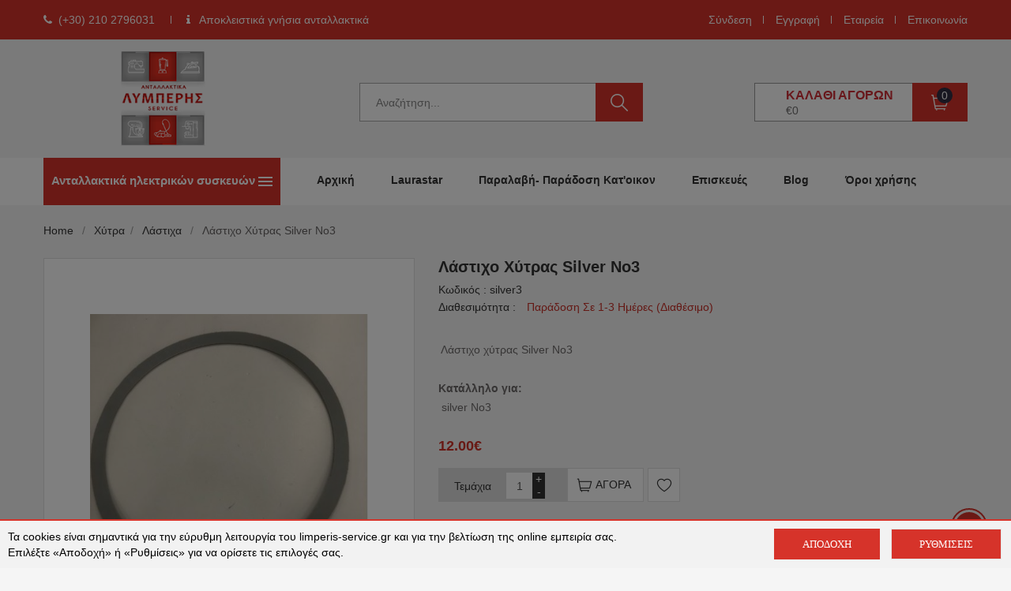

--- FILE ---
content_type: text/html
request_url: https://www.limperis-service.gr/ell/product/Lastixo-xytras-Silver-No3
body_size: 18699
content:
<!DOCTYPE html>
<!--[if lt IE 7 ]><html class="ie ie6" lang="en"><![endif]-->
<!--[if IE 7 ]><html class="ie ie7" lang="en"><![endif]-->
<!--[if IE 8 ]><html class="ie ie8" lang="en"><![endif]-->
<html lang="el">
<head>
    <meta charset="utf-8">
    <!--[if IE]><meta http-equiv="X-UA-Compatible" content="IE=edge"><![endif]-->
    <meta name="viewport" content="width=device-width, initial-scale=1">
    <script>var qazy = {};

qazy.qazy_image = "[data-uri]";


qazy.view_elements = [];

qazy.reveal = function(){
	for(var count = 0; count < qazy.view_elements.length; count++)
	{
		var offsetParentTop = 0;
		var temp = qazy.view_elements[count];
		do
		{
			if(!isNaN(temp.offsetTop))
			{
				offsetParentTop += temp.offsetTop;
			}
		}while(temp = temp.offsetParent)

		var pageYOffset = window.pageYOffset;
		var viewportHeight = window.innerHeight;

		var offsetParentLeft = 0;
		var temp = qazy.view_elements[count];
		do
		{
			if(!isNaN(temp.offsetLeft))
			{
				offsetParentLeft += temp.offsetLeft;
			}
		}while(temp = temp.offsetParent);

		var pageXOffset = window.pageXOffset;
		var viewportWidth = window.innerWidth;

		//if(offsetParentTop > pageYOffset && offsetParentTop < pageYOffset + viewportHeight && offsetParentLeft > pageXOffset && offsetParentLeft < pageXOffset + viewportWidth)
		if(offsetParentTop > pageYOffset && offsetParentTop < pageYOffset + viewportHeight)
		{
			qazy.view_elements[count].src = qazy.view_elements[count].getAttribute("data-qazy-src");
			qazy.view_elements[count].srcset = qazy.view_elements[count].getAttribute("data-qazy-srcset");
			/*
			console.log(qazy.view_elements[count].src);
			*/
			qazy.view_elements.splice(count, 1);
			count--;
		}
		else
		{
			/*
			console.log("offsetParentTop" + offsetParentTop + " pageYOffset" + pageYOffset + " viewportHeight" + window.innerHeight);
			var papaki = qazy.view_elements[count].getAttribute("data-qazy-src");
			console.log(papaki);
			*/
		}
	}
};

window.addEventListener("resize", qazy.reveal, false);
window.addEventListener("scroll", qazy.reveal, false);

//responsible for stopping img loading the image from server and also for displaying lazy loading image.
qazy.qazy_list_maker = function(){
	var elements = document.querySelectorAll("img[data-qazy][data-qazy='true']");

	for(var count = 0; count < elements.length; count++)
	{
		qazy.view_elements.push(elements[count]);
		elements[count].setAttribute("data-qazy", "false");

		var source_url = elements[count].src;
		var source_url_set = elements[count].srcset;
		elements[count].setAttribute("data-qazy-src", source_url);
		elements[count].setAttribute("data-qazy-srcset", source_url_set);
		/*
		console.log(source_url);
		*/
		elements[count].src = elements[count].getAttribute("data-qazy-placeholder") || qazy.qazy_image;
		elements[count].srcset = '';
	}
};

qazy.intervalObject = setInterval(function(){
	qazy.qazy_list_maker();
}, 50);

window.addEventListener("load", function() {
	clearInterval(qazy.intervalObject);
	qazy.qazy_list_maker();
	qazy.reveal();
}, false);
</script>
    <title>Λάστιχο χύτρας Silver No3 - limperis-service.gr</title>
    

	<base href="https://www.limperis-service.gr/" />

	<script>var sitewww = 'https://www.limperis-service.gr/'</script>


    <meta name="resource-type" content="document">
<meta name="distribution" content="global">
<meta name="author" content="limperis-service.gr">
<meta name="keywords" content="λαστιχο καπακιου χυτρας silver no1, λαστιχο χυτρας silver no1 τιμη, λαστιχο  χυτρας silver no1 αθηνα, λαστιχο χυτρας silver no1 ετοιμοπαραδοτο">
<meta name="description" content="Λάστιχο χύτρας Silver No3">
<meta name="robots" content="index, follow">
<meta name="revisit-after" content="1 days">
<meta name="rating" content="general">
<link rel="canonical" href="https://www.limperis-service.gr/ell/product/Lastixo-xytras-Silver-No3" />

    <!-- Favicons -->
    <link rel="apple-touch-icon-precomposed" sizes="144x144" href="template/images/favicon/apple-touch-icon-144-precomposed.png">
    <link rel="shortcut icon" href="template/images/favicon/favicon.ico">
<meta name="google-site-verification" content="kgpdaYZeUgH3cLPw-kEYoaZxJLNDi2iCT3aIk8R2GUk" />
    <!-- CSS Global -->
    <link rel="preconnect" href="//www.snif.gr">
    <link rel="dns-prefetch" href="//www.snif.gr">

    <link rel="preload" as="style" href="template/css/start231120_1.min.css?v=1.01">
    <link rel="preload" as="style" href="template/css/style_header080922.min.css?v=1.01">
    <link rel="preload" as="style" href="template/css/resp081222.min.css?v=1.01">
    <link rel="preload" as="script" href="template/js/jquery.min.js">

    <link rel="preload" as="style" href="css/quick_cart.css?v=1.01">
    <link rel="preload" as="style" href="template/css/font-awesome.min.css">
<!--
    <link rel="preload" as="style" href="css/cmsstyles20_11_20.css?v=1.01">
-->
    <link rel="stylesheet" type="text/css" href="template/css/start231120_1.min.css?v=1.01">
    <link rel="stylesheet" type="text/css" href="template/css/style_header080922.min.css?v=1.01">
    <link rel="stylesheet" type="text/css" href="template/css/resp081222.min.css?v=1.01">
    <!-- <link rel="stylesheet" type="text/css" href="template/css/opth.min.css"> -->




    <!--[if lt IE 9]>
    <script src="template/js/plugins/iesupport/html5shiv.js"></script>
    <script src="template/js/plugins/iesupport/respond.min.js"></script>
    <![endif]-->
    <!-- Global site tag (gtag.js) - Google Analytics -->
<meta name="google-site-verification" content="oFb9c0m-KcUcNyD4KC9AJOV-t5Pz8PO9vi7_CuJHqrk" />


    
</head>
<body class="cms-index-index index-opt-3 catalog-product-view catalog-view_default">
    <div class="wrapper">
        <!-- HEADER -->
        <header class="site-header header-opt-3">
            
    <!-- TOP LINE -->
	<div class="header-top">
		<div class="container">
			<!-- hotline -->
            <ul class="hotline nav-left">
				<li><span><i class="fa fa-phone" aria-hidden="true"></i><a href="tel:+302102796031" style="color:white;">(+30) 210 2796031</a></span></li>
                <li><span><i class="fa fa-info" aria-hidden="true"></i> Αποκλειστικά γνήσια ανταλλακτικά
&#160;</span></li>
			</ul><!-- hotline -->
			
    
	
			<ul class="links nav-right">
				<li class=" last"><a href="login_page.php">Σύνδεση</a></li>
				<li class=" last"><a href="register.php">Εγγραφή</a></li>
				<li><a href="ell/infopage/2">Εταιρεία </a></li>
				<li><a href="ell/contact/">Επικοινωνία </a></li>
				
			</ul>

				
					
			</div>
				</div>

            <!-- header-content -->
            <div class="header-content">
                <div class="container">
                    <div class="row">
                        <div class="col-md-4 col-sm-4 col-md-push-4 nav-left">
                             <div class="block-search">
                                <div class="block-title">
                                    <span>Αναζήτηση</span>
                                </div>
                                <div class="block-content">

                                    <div class="form-search">
                                        <form action="search.php">
                                            <div class="box-group">
                                                <input aria-label="Αναζήτηση" type="text" class="form-control" placeholder="Αναζήτηση..." name="searchstr" id="search" autocomplete="off" maxlength="128">
                                                <button class="btn btn-search" type="submit" aria-label="Αναζήτηση"><span>search</span></button>
                                            </div>
                                        </form>
                                    </div>
                                </div>
                            </div><!-- block search -->

                        </div>
                        <div class="col-md-4 col-sm-4 col-md-pull-4 nav-mind">
                            <strong class="logo">
                                <a href="https://www.limperis-service.gr/"><img class="lazy" src="[data-uri]" data-src="template/images/logo/logon.png" alt="limperis-service.gr"></a>
                            </strong><!-- logo -->
                            <!-- block search -->
                        </div>
                        <div class="col-md-4 col-sm-4 nav-right">
                            <!-- block mini cart -->
                            <div class="block-minicart dropdown">
                                <a class="dropdown-toggle" href="javascript:void(0)" role="button" data-toggle="dropdown">
                                    <span class="cart-icon"></span>
                                    <span class="counter qty">
                                        <span class="cart-text">Καλάθι αγορών</span>
                                        <span class="counter-number">0</span>
                                        <span class="counter-price">€0</span>
                                    </span>
                                </a>
                                <div class="dropdown-menu">
                                   
<form>
	<div class="minicart-content-wrapper">
	    <div class="subtitle">
			Έχετε 0 Προϊόντα στο καλάθι σας
        </div>
		<!-- <span><span class="price">0&euro;</span></span> -->
		<div class="minicart-items-wrapper">
			<ol class="minicart-items">

				
				 </ol>
				</div>
				<div class="subtotal">
					<span class="label">Σύνολο παραγγελίας</span>
					<span class="price">0&euro;</span>
				</div>
				<div class="actions">
				   
					<!-- <button class="btn btn-checkout" type="button" title="Check Out">
						<span>Check out</span>
					</button> -->
					<a class="btn btn-checkout" href="order_step1.php">Καλάθι αγορών</a>
				</div>
			</div>
		</form>						
										

                                </div>
                            </div><!-- block mini cart -->
                        </div>
                    </div>
                </div>
            </div><!-- header-content -->
            <!-- header-nav -->
            <div class="header-nav mid-header">
                <div class="container">
                    <div class="box-header-nav">
                         <div class="block-nav-categori hidden-md hidden-lg hidden-xl">
                            <div class="block-title">
                                <h2>Ανταλλακτικά ηλεκτρικών συσκευών</h2>
                            </div>
                           <div class="block-content">
                                <ul class="ui-categori">
                                    

	<li class="parent"><a href="ell/categories/Anemistires">Ανεμιστήρες</a></li>
										

	<li class="parent"><a href="ell/categories/Airfryer-Friteza-Aeros">Airfryer-Φριτέζα Αέρος</a></li>
										

	<li class="parent"><a href="ell/categories/Thermantika">Θερμαντικά </a>
		<span class="toggle-submenu"></span>
		<div class="submenu">
			<ul class="categori-list">
				
					
													<li class="col-sm-3"><strong class="title"><a href="ell/categories/Thermantika-Ypostromata">Θερμαντικά Υποστρώματα</a></strong></li>	

				
			</ul>
		</div>
	</li>
										


	<li class="parent"><a href="ell/categories/Aporrofitiras">Απορροφητήρας</a>
		<span class="toggle-submenu"></span>
		<div class="submenu">
			<ul class="categori-list">
				
					
													<li class="col-sm-3"><strong class="title"><a href="ell/categories/Filtra-aporrofitira">Φίλτρα απορροφητήρα</a></strong></li>	

													<li class="col-sm-3"><strong class="title"><a href="ell/categories/Antallaktika-Aporrofitira">Ανταλλακτικά Απορροφητήρα</a></strong></li>	

				
			</ul>
		</div>
	</li>
										


	<li class="parent"><a href="ell/categories/Paraskeyi-kafe-kai-rofimaton">Παρασκευή καφέ και ροφημάτων</a>
		<span class="toggle-submenu"></span>
		<div class="submenu">
			<ul class="categori-list">
				
					
													<li class="col-sm-3"><strong class="title"><a href="ell/categories/Frapiera">Φραπιέρα</a></strong></li>	

													<li class="col-sm-3"><strong class="title"><a href="ell/categories/Afrogaliera">Αφρογαλιέρα</a></strong></li>	

		<li class="col-sm-3"><strong class="title"><a href="ell/categories/Kafetiera">Καφετιέρα</a></strong>
			<ul>
				
		<li><a href="ell/categories/Filtro-neroy-kafetieras">Φίλτρο νερού καφετιέρας</a></li>

		<li><a href="ell/categories/Katharistika-kafetieras">Καθαριστικά καφετιέρας</a></li>

		<li><a href="ell/categories/Aksesoyar-kafetieras">Αξεσουάρ/ Ανταλλακτικά </a></li>

		<li><a href="ell/categories/Kanata">Κανάτα</a></li>

			</ul>
		</li>
		

													

		<li class="col-sm-3"><strong class="title"><a href="ell/categories/Apoxymotis">Αποχυμωτής</a></strong>
			<ul>
				
		<li><a href="ell/categories/Filtra-apoxymoti">Φίλτρα αποχυμωτή</a></li>

		<li><a href="ell/categories/Antallaktika-Apoxymoti">Ανταλλακτικά Αποχυμωτή</a></li>

			</ul>
		</li>
		

													

		<li class="col-sm-3"><strong class="title"><a href="ell/categories/Lemonostiftis">Λεμονοστίφτης </a></strong>
			<ul>
				
		<li><a href="ell/categories/Konoi-lemonostifti">Κώνοι λεμονοστιφτη</a></li>

		<li><a href="ell/categories/Doxeia-lemonostifti">Δοχεία λεμονοστιφτη </a></li>

			</ul>
		</li>
		

													

				
			</ul>
		</div>
	</li>
										


	<li class="parent"><a href="ell/categories/Ionistis-afygrantiras">Ιονιστής αφυγραντήρας</a>
		<span class="toggle-submenu"></span>
		<div class="submenu">
			<ul class="categori-list">
				
					
													<li class="col-sm-3"><strong class="title"><a href="ell/categories/Filtra-ionisti">Φίλτρα ιονιστή</a></strong></li>	

													<li class="col-sm-3"><strong class="title"><a href="ell/categories/Filtra-afygrantira">Φίλτρα αφυγραντήρα</a></strong></li>	

													<li class="col-sm-3"><strong class="title"><a href="ell/categories/Antallaktika">Ανταλλακτικά</a></strong></li>	

				
			</ul>
		</div>
	</li>
										


	<li class="parent"><a href="ell/categories/Skoypa">Σκούπα</a>
		<span class="toggle-submenu"></span>
		<div class="submenu">
			<ul class="categori-list">
				
					
													<li class="col-sm-3"><strong class="title"><a href="ell/categories/Sakoyles">Σακούλες</a></strong></li>	

													<li class="col-sm-3"><strong class="title"><a href="ell/categories/Fiiltra-skoypas">Φίλτρα σκούπας</a></strong></li>	

		<li class="col-sm-3"><strong class="title"><a href="ell/categories/Aksesoyar-skoypas">Αξεσουάρ/ Ανταλλακτικά</a></strong>
			<ul>
				
		<li><a href="ell/categories/Kontaria">Κοντάρια</a></li>

		<li><a href="ell/categories/Pelmata">Πέλματα</a></li>

		<li><a href="ell/categories/Spiral">Σπιράλ</a></li>

		<li><a href="ell/categories/Vasi-sakoylas">Βάση σακούλας</a></li>

			</ul>
		</li>
		

													

				
			</ul>
		</div>
	</li>
										


	<li class="parent"><a href="ell/categories/Stegnotirio">Στεγνωτήριο</a>
		<span class="toggle-submenu"></span>
		<div class="submenu">
			<ul class="categori-list">
				
					
													<li class="col-sm-3"><strong class="title"><a href="ell/categories/Vaseis-stegnotirioy">Βάσεις στεγνωτηρίου</a></strong></li>	

													<li class="col-sm-3"><strong class="title"><a href="ell/categories/Aromatika">Αρωματικά</a></strong></li>	

		<li class="col-sm-3"><strong class="title"><a href="ell/categories/Aksesoyar-stegnotirioy">Αξεσουάρ-Ανταλλακτικά στεγνωτηρίου</a></strong>
			<ul>
				
		<li><a href="ell/categories/Kleidaries">Κλειδαριές</a></li>

		<li><a href="ell/categories/Vaseis">Βάσεις</a></li>

			</ul>
		</li>
		

													

				
			</ul>
		</div>
	</li>
										


	<li class="parent"><a href="ell/categories/Psygeio">Ψυγείο</a>
		<span class="toggle-submenu"></span>
		<div class="submenu">
			<ul class="categori-list">
				
					
													<li class="col-sm-3"><strong class="title"><a href="ell/categories/Filtro-neroy-gia-psygeio">Φίλτρο νερού ψυγείου</a></strong></li>	

													<li class="col-sm-3"><strong class="title"><a href="ell/categories/Aksesoyar-psygeioy">Αξεσουάρ ψυγείου</a></strong></li>	

													<li class="col-sm-3"><strong class="title"><a href="ell/categories/Katharistika-psygeioy">Καθαριστικά ψυγείου</a></strong></li>	

				
			</ul>
		</div>
	</li>
										


	<li class="parent"><a href="ell/categories/Xytra">Χύτρα</a>
		<span class="toggle-submenu"></span>
		<div class="submenu">
			<ul class="categori-list">
				
					
													<li class="col-sm-3"><strong class="title"><a href="ell/categories/Antallaktika-xytras">Χειρολαβές </a></strong></li>	

													<li class="col-sm-3"><strong class="title"><a href="ell/categories/Lastixa">Λάστιχα </a></strong></li>	

													<li class="col-sm-3"><strong class="title"><a href="ell/categories/Valvides">Ανταλλακτικά χύτρας </a></strong></li>	

													<li class="col-sm-3"><strong class="title"><a href="ell/categories/Kapakia">Καπάκια </a></strong></li>	

													<li class="col-sm-3"><strong class="title"><a href="ell/categories/Aksesoyar-xytras">Αξεσουάρ χύτρας </a></strong></li>	

				
			</ul>
		</div>
	</li>
										


	<li class="parent"><a href="ell/categories/Sidero">Σίδερο</a>
		<span class="toggle-submenu"></span>
		<div class="submenu">
			<ul class="categori-list">
				
					
													<li class="col-sm-3"><strong class="title"><a href="ell/categories/Antallaktika-sideroy">Ανταλλακτικά σιδέρου</a></strong></li>	

													<li class="col-sm-3"><strong class="title"><a href="ell/categories/Filtro-neroy">Φίλτρο νερού</a></strong></li>	

													<li class="col-sm-3"><strong class="title"><a href="ell/categories/Pani-sideromatos">Πανί σιδερώματος </a></strong></li>	

													<li class="col-sm-3"><strong class="title"><a href="ell/categories/Katharistiko">Καθαριστικά</a></strong></li>	

				
			</ul>
		</div>
	</li>
										


	<li class="parent"><a href="ell/categories/Mikser-koyzinomixanes">Μίξερ κουζινομηχανές</a>
		<span class="toggle-submenu"></span>
		<div class="submenu">
			<ul class="categori-list">
				
					
													<li class="col-sm-3"><strong class="title"><a href="ell/categories/Aksesoyar-koyzinomixanon">Αξεσουάρ κουζινομηχανών</a></strong></li>	

													<li class="col-sm-3"><strong class="title"><a href="ell/categories/Anadeytires-ko">Αναδευτήρες Μίξερ</a></strong></li>	

				
			</ul>
		</div>
	</li>
										


	<li class="parent"><a href="ell/categories/Plyntirio">Πλυντήριο</a>
		<span class="toggle-submenu"></span>
		<div class="submenu">
			<ul class="categori-list">
				
					
													<li class="col-sm-3"><strong class="title"><a href="ell/categories/Aksesoyar-plyntirioy">Αξεσουάρ πλυντηρίου</a></strong></li>	

													<li class="col-sm-3"><strong class="title"><a href="ell/categories/Katharistika-plyntirioy">Καθαριστικά πλυντηρίου</a></strong></li>	

				
			</ul>
		</div>
	</li>
										


	<li class="parent"><a href="ell/categories/Koyzinasz">Κουζίνα</a>
		<span class="toggle-submenu"></span>
		<div class="submenu">
			<ul class="categori-list">
				
					
													<li class="col-sm-3"><strong class="title"><a href="ell/categories/Aksesoyar-koyzinas">Αξεσουάρ κουζίνας</a></strong></li>	

													<li class="col-sm-3"><strong class="title"><a href="ell/categories/Katharistika-koyzinas">Καθαριστικά κουζίνας</a></strong></li>	

		<li class="col-sm-3"><strong class="title"><a href="ell/categories/Antallaktika-Foyrnoy">Ανταλλακτικά Φούρνου</a></strong>
			<ul>
				
		<li><a href="ell/categories/Lampes-foyrnoy">Λάμπες φούρνου</a></li>

			</ul>
		</li>
		

													

				
			</ul>
		</div>
	</li>
										


	<li class="parent"><a href="ell/categories/Raptomixani">Ραπτομηχανή</a>
		<span class="toggle-submenu"></span>
		<div class="submenu">
			<ul class="categori-list">
				
					
													<li class="col-sm-3"><strong class="title"><a href="ell/categories/Velones">Βελόνες</a></strong></li>	

													<li class="col-sm-3"><strong class="title"><a href="ell/categories/Aksesoyar-raptomixanis">Αξεσουάρ ραπτομηχανής</a></strong></li>	

				
			</ul>
		</div>
	</li>
										


	<li class="parent"><a href="ell/categories/Mikrosyskeyes">Μικροσυσκευές</a>
		<span class="toggle-submenu"></span>
		<div class="submenu">
			<ul class="categori-list">
				
					
													<li class="col-sm-3"><strong class="title"><a href="ell/categories/Skoypaki">Σκουπάκι</a></strong></li>	

													<li class="col-sm-3"><strong class="title"><a href="ell/categories/Atmokatharistis">Ατμοκαθαριστής</a></strong></li>	

													<li class="col-sm-3"><strong class="title"><a href="ell/categories/Foyrnakia">Φουρνάκια</a></strong></li>	

				
			</ul>
		</div>
	</li>
										


	<li class="parent"><a href="ell/categories/Mageirika-skeyh">Μαγειρικά σκεύη</a></li>
										

	<li class="parent"><a href="ell/categories/Filtra">Φίλτρο νερού</a></li>
										

	<li class="parent"><a href="ell/categories/Prosopiki-frontida">Προσωπική φροντίδα</a>
		<span class="toggle-submenu"></span>
		<div class="submenu">
			<ul class="categori-list">
				
					
													<li class="col-sm-3"><strong class="title"><a href="ell/categories/Sesoyar">Σεσουάρ</a></strong></li>	

													<li class="col-sm-3"><strong class="title"><a href="ell/categories/Steampod">Steampod</a></strong></li>	

													<li class="col-sm-3"><strong class="title"><a href="ell/categories/Apotrixotiki-mixani">Αποτριχωτική μηχανή </a></strong></li>	

													<li class="col-sm-3"><strong class="title"><a href="ell/categories/Voyrtsa-prosopoy">Βούρτσα προσώπου </a></strong></li>	

		<li class="col-sm-3"><strong class="title"><a href="ell/categories/Ksyristiki-koyreytiki-mixani">Ξυριστική-κουρευτική μηχανή</a></strong>
			<ul>
				
		<li><a href="ell/categories/Aksesoyar-ksyristikis">Ανταλλακτικά/ αξεσουάρ </a></li>

		<li><a href="ell/categories/Katharistika-ksyristikis">Καθαριστικά ξυριστικής </a></li>

			</ul>
		</li>
		

													

				
			</ul>
		</div>
	</li>
										


	<li class="parent"><a href="ell/categories/Mageirika-skeyi">Συσκευές μαγειρικής</a>
		<span class="toggle-submenu"></span>
		<div class="submenu">
			<ul class="categori-list">
				
					
													<li class="col-sm-3"><strong class="title"><a href="ell/categories/Pagotomixani">Παγωτομηχανή</a></strong></li>	

													<li class="col-sm-3"><strong class="title"><a href="ell/categories/Rompot">Ρομπότ</a></strong></li>	

													<li class="col-sm-3"><strong class="title"><a href="ell/categories/Artoparakeyastis">Αρτοπαρασκευαστής</a></strong></li>	

													<li class="col-sm-3"><strong class="title"><a href="ell/categories/Tostiera">Τοστιέρα</a></strong></li>	

													<li class="col-sm-3"><strong class="title"><a href="ell/categories/Multi">Multi</a></strong></li>	

													<li class="col-sm-3"><strong class="title"><a href="ell/categories/Kreatomixani">Εξαρτήματα κοπτικών μηχανών/ κρεατομηχανών</a></strong></li>	

													<li class="col-sm-3"><strong class="title"><a href="ell/categories/Ravdomplenter">Ραβδομπλέντερ</a></strong></li>	

													<li class="col-sm-3"><strong class="title"><a href="ell/categories/Mplen">Μπλεντερ</a></strong></li>	

													<li class="col-sm-3"><strong class="title"><a href="ell/categories/Food-Processor-Polymikser">Food Processor/ Πολυμίξερ</a></strong></li>	

													<li class="col-sm-3"><strong class="title"><a href="ell/categories/Psistiera">Ψηστιέρα</a></strong></li>	

		<li class="col-sm-3"><strong class="title"><a href="ell/categories/Friteza">Φριτέζα</a></strong>
			<ul>
				
		<li><a href="ell/categories/filtra-fritezas">φίλτρα φριτέζας</a></li>

		<li><a href="ell/categories/antallaktika-fritezas">ανταλλακτικά φριτέζας</a></li>

		<li><a href="ell/categories/aksesoyar-fritezas">αξεσουάρ φριτέζας</a></li>

			</ul>
		</li>
		

													

				
			</ul>
		</div>
	</li>
										


	<li class="parent"><a href="ell/categories/Katharistika">Καθαριστικό</a>
		<span class="toggle-submenu"></span>
		<div class="submenu">
			<ul class="categori-list">
				
					
													<li class="col-sm-3"><strong class="title"><a href="ell/categories/Katharistika-Sideroy">Καθαριστικά Σίδερου</a></strong></li>	

													<li class="col-sm-3"><strong class="title"><a href="ell/categories/Aporrypantika-plyntirioy">Απορρυπαντικά πλυντηρίου</a></strong></li>	

													<li class="col-sm-3"><strong class="title"><a href="ell/categories/Plyntirio-piaton">Για πλυντήριο πιάτων </a></strong></li>	

													<li class="col-sm-3"><strong class="title"><a href="ell/categories/Plyntirio-royxon">Για πλυντήριο ρούχων </a></strong></li>	

													<li class="col-sm-3"><strong class="title"><a href="ell/categories/Katharistiko-Koyzinas">Καθαριστικά Κουζίνας</a></strong></li>	

													<li class="col-sm-3"><strong class="title"><a href="ell/categories/Katharistika-gia-Psygeio">Καθαριστικά Ψυγείου</a></strong></li>	

													<li class="col-sm-3"><strong class="title"><a href="ell/categories/Genika">Γενικά</a></strong></li>	

													<li class="col-sm-3"><strong class="title"><a href="ell/categories/Gia-anokseidotes-epifaneies">Για ανοξείδωτες επιφάνειες</a></strong></li>	

													<li class="col-sm-3"><strong class="title"><a href="ell/categories/Gia-klimatistika">Για κλιματιστικά</a></strong></li>	

													<li class="col-sm-3"><strong class="title"><a href="ell/categories/Gia-kafetiera">Για καφετιέρα</a></strong></li>	

				
			</ul>
		</div>
	</li>
										




                                </ul>
                                <!-- <div class="view-all-categori">
                                    <a class="open-cate btn-view-all">Περισσότερα</a>
                                </div> -->
                            </div>

                        </div><!-- block categori -->
                        <!-- menu -->
                        <div class="block-nav-menu">
                            <ul class="ui-menu">
                                <li class="parent parent-megamenu hidden-xs hidden-sm">

                                    <a class="noarrow" href="javascript:void(0);">
                                        <span data-action="toggle-nav-cat" class="nav-toggle-menu nav-toggle-cat"><span>Categories</span><i aria-hidden="true" class="fa fa-bars"></i></span>
                                         <div class="block-nav-categori">
                                             <div class="block-title">
                                                <h2>Ανταλλακτικά ηλεκτρικών συσκευών</h2>
                                             </div>
                                         </div>
                                        <span class="toggle-submenu"></span>
                                    </a>

                                    <div class="megamenu">
                                        <div class="horizontal-menu">
                                            <ul>
                                                

	<li class="col-md-2 col-sm-3 grid-item">
		<div class="categori-img"><img class="lazy" src="[data-uri]" data-src="products_img/tcache/e/6/thumb_menu925__150x100_1625304806_0.jpg" alt="" /></div>
		<strong class="title"><a href="ell/categories/Anemistires">Ανεμιστήρες</a></strong>
		
	</li>
										

	<li class="col-md-2 col-sm-3 grid-item">
		<div class="categori-img"><img class="lazy" src="[data-uri]" data-src="products_img/tcache/0/e/thumb_menu929__150x100_1681310463_0.jpg" alt="" /></div>
		<strong class="title"><a href="ell/categories/Airfryer-Friteza-Aeros">Airfryer-Φριτέζα Αέρος</a></strong>
		
	</li>
										

	<li class="col-md-2 col-sm-3 grid-item">
		<div class="categori-img"><img class="lazy" src="[data-uri]" data-src="products_img/tcache/c/e/thumb_menu927__150x100_1657366571_0.jpg" alt="" /></div>
		<strong class="title"><a href="ell/categories/Thermantika">Θερμαντικά </a></strong>
		<ul class="list-submenu">
			
													<li><a href="ell/categories/Thermantika-Ypostromata"><h3 class="title">Θερμαντικά Υποστρώματα</h3></a></li>

		</ul>
	</li>
										


	<li class="col-md-2 col-sm-3 grid-item">
		<div class="categori-img"><img class="lazy" src="[data-uri]" data-src="products_img/tcache/f/8/thumb_menu875__150x100_1580481844_0.jpg" alt="" /></div>
		<strong class="title"><a href="ell/categories/Aporrofitiras">Απορροφητήρας</a></strong>
		<ul class="list-submenu">
			
													<li><a href="ell/categories/Filtra-aporrofitira"><h3 class="title">Φίλτρα απορροφητήρα</h3></a></li>

													<li><a href="ell/categories/Antallaktika-Aporrofitira"><h3 class="title">Ανταλλακτικά Απορροφητήρα</h3></a></li>

		</ul>
	</li>
										


	<li class="col-md-2 col-sm-3 grid-item">
		<div class="categori-img"><img class="lazy" src="[data-uri]" data-src="products_img/tcache/7/3/thumb_menu841__150x100_1580481048_0.jpg" alt="" /></div>
		<strong class="title"><a href="ell/categories/Paraskeyi-kafe-kai-rofimaton">Παρασκευή καφέ και ροφημάτων</a></strong>
		<ul class="list-submenu">
			
													<li><a href="ell/categories/Frapiera"><h3 class="title">Φραπιέρα</h3></a></li>

													<li><a href="ell/categories/Afrogaliera"><h3 class="title">Αφρογαλιέρα</h3></a></li>

													
		<li><a href="ell/categories/Kafetiera"><h3 class="title">Καφετιέρα</h3></a><a href="javascript:void(0)" title="open submenu"><span class="fa fa-chevron-down"></span></a>
			<ul class="hidden ">
			
		<li><a href="ell/categories/Filtro-neroy-kafetieras">Φίλτρο νερού καφετιέρας</a></li>

		<li><a href="ell/categories/Katharistika-kafetieras">Καθαριστικά καφετιέρας</a></li>

		<li><a href="ell/categories/Aksesoyar-kafetieras">Αξεσουάρ/ Ανταλλακτικά </a></li>

		<li><a href="ell/categories/Kanata">Κανάτα</a></li>

			</ul>
		</li>
		

													

													
		<li><a href="ell/categories/Apoxymotis"><h3 class="title">Αποχυμωτής</h3></a><a href="javascript:void(0)" title="open submenu"><span class="fa fa-chevron-down"></span></a>
			<ul class="hidden ">
			
		<li><a href="ell/categories/Filtra-apoxymoti">Φίλτρα αποχυμωτή</a></li>

		<li><a href="ell/categories/Antallaktika-Apoxymoti">Ανταλλακτικά Αποχυμωτή</a></li>

			</ul>
		</li>
		

													

													
		<li><a href="ell/categories/Lemonostiftis"><h3 class="title">Λεμονοστίφτης </h3></a><a href="javascript:void(0)" title="open submenu"><span class="fa fa-chevron-down"></span></a>
			<ul class="hidden ">
			
		<li><a href="ell/categories/Konoi-lemonostifti">Κώνοι λεμονοστιφτη</a></li>

		<li><a href="ell/categories/Doxeia-lemonostifti">Δοχεία λεμονοστιφτη </a></li>

			</ul>
		</li>
		

													

		</ul>
	</li>
										


	<li class="col-md-2 col-sm-3 grid-item">
		<div class="categori-img"><img class="lazy" src="[data-uri]" data-src="products_img/tcache/5/0/thumb_menu833__150x100_1580481798_0.jpg" alt="" /></div>
		<strong class="title"><a href="ell/categories/Ionistis-afygrantiras">Ιονιστής αφυγραντήρας</a></strong>
		<ul class="list-submenu">
			
													<li><a href="ell/categories/Filtra-ionisti"><h3 class="title">Φίλτρα ιονιστή</h3></a></li>

													<li><a href="ell/categories/Filtra-afygrantira"><h3 class="title">Φίλτρα αφυγραντήρα</h3></a></li>

													<li><a href="ell/categories/Antallaktika"><h3 class="title">Ανταλλακτικά</h3></a></li>

		</ul>
	</li>
										


	<li class="col-md-2 col-sm-3 grid-item">
		<div class="categori-img"><img class="lazy" src="[data-uri]" data-src="products_img/tcache/a/9/thumb_menu836__150x100_1580333276_0.jpg" alt="" /></div>
		<strong class="title"><a href="ell/categories/Skoypa">Σκούπα</a></strong>
		<ul class="list-submenu">
			
													<li><a href="ell/categories/Sakoyles"><h3 class="title">Σακούλες</h3></a></li>

													<li><a href="ell/categories/Fiiltra-skoypas"><h3 class="title">Φίλτρα σκούπας</h3></a></li>

													
		<li><a href="ell/categories/Aksesoyar-skoypas"><h3 class="title">Αξεσουάρ/ Ανταλλακτικά</h3></a><a href="javascript:void(0)" title="open submenu"><span class="fa fa-chevron-down"></span></a>
			<ul class="hidden ">
			
		<li><a href="ell/categories/Kontaria">Κοντάρια</a></li>

		<li><a href="ell/categories/Pelmata">Πέλματα</a></li>

		<li><a href="ell/categories/Spiral">Σπιράλ</a></li>

		<li><a href="ell/categories/Vasi-sakoylas">Βάση σακούλας</a></li>

			</ul>
		</li>
		

													

		</ul>
	</li>
										


	<li class="col-md-2 col-sm-3 grid-item">
		<div class="categori-img"><img class="lazy" src="[data-uri]" data-src="products_img/tcache/e/2/thumb_menu860__150x100_1580335005_0.jpg" alt="" /></div>
		<strong class="title"><a href="ell/categories/Stegnotirio">Στεγνωτήριο</a></strong>
		<ul class="list-submenu">
			
													<li><a href="ell/categories/Vaseis-stegnotirioy"><h3 class="title">Βάσεις στεγνωτηρίου</h3></a></li>

													<li><a href="ell/categories/Aromatika"><h3 class="title">Αρωματικά</h3></a></li>

													
		<li><a href="ell/categories/Aksesoyar-stegnotirioy"><h3 class="title">Αξεσουάρ-Ανταλλακτικά στεγνωτηρίου</h3></a><a href="javascript:void(0)" title="open submenu"><span class="fa fa-chevron-down"></span></a>
			<ul class="hidden ">
			
		<li><a href="ell/categories/Kleidaries">Κλειδαριές</a></li>

		<li><a href="ell/categories/Vaseis">Βάσεις</a></li>

			</ul>
		</li>
		

													

		</ul>
	</li>
										


	<li class="col-md-2 col-sm-3 grid-item">
		<div class="categori-img"><img class="lazy" src="[data-uri]" data-src="products_img/tcache/b/a/thumb_menu848__150x100_1580493351_0.jpg" alt="" /></div>
		<strong class="title"><a href="ell/categories/Psygeio">Ψυγείο</a></strong>
		<ul class="list-submenu">
			
													<li><a href="ell/categories/Filtro-neroy-gia-psygeio"><h3 class="title">Φίλτρο νερού ψυγείου</h3></a></li>

													<li><a href="ell/categories/Aksesoyar-psygeioy"><h3 class="title">Αξεσουάρ ψυγείου</h3></a></li>

													<li><a href="ell/categories/Katharistika-psygeioy"><h3 class="title">Καθαριστικά ψυγείου</h3></a></li>

		</ul>
	</li>
										


	<li class="col-md-2 col-sm-3 grid-item">
		<div class="categori-img"><img class="lazy" src="[data-uri]" data-src="products_img/tcache/2/1/thumb_menu828__150x100_1580236923_0.jpg" alt="" /></div>
		<strong class="title"><a href="ell/categories/Xytra">Χύτρα</a></strong>
		<ul class="list-submenu">
			
													<li><a href="ell/categories/Antallaktika-xytras"><h3 class="title">Χειρολαβές </h3></a></li>

													<li><a href="ell/categories/Lastixa"><h3 class="title">Λάστιχα </h3></a></li>

													<li><a href="ell/categories/Valvides"><h3 class="title">Ανταλλακτικά χύτρας </h3></a></li>

													<li><a href="ell/categories/Kapakia"><h3 class="title">Καπάκια </h3></a></li>

													<li><a href="ell/categories/Aksesoyar-xytras"><h3 class="title">Αξεσουάρ χύτρας </h3></a></li>

		</ul>
	</li>
										


	<li class="col-md-2 col-sm-3 grid-item">
		<div class="categori-img"><img class="lazy" src="[data-uri]" data-src="products_img/tcache/a/e/thumb_menu823__150x100_1580223028_0.jpg" alt="" /></div>
		<strong class="title"><a href="ell/categories/Sidero">Σίδερο</a></strong>
		<ul class="list-submenu">
			
													<li><a href="ell/categories/Antallaktika-sideroy"><h3 class="title">Ανταλλακτικά σιδέρου</h3></a></li>

													<li><a href="ell/categories/Filtro-neroy"><h3 class="title">Φίλτρο νερού</h3></a></li>

													<li><a href="ell/categories/Pani-sideromatos"><h3 class="title">Πανί σιδερώματος </h3></a></li>

													<li><a href="ell/categories/Katharistiko"><h3 class="title">Καθαριστικά</h3></a></li>

		</ul>
	</li>
										


	<li class="col-md-2 col-sm-3 grid-item">
		<div class="categori-img"><img class="lazy" src="[data-uri]" data-src="products_img/tcache/4/5/thumb_menu830__150x100_1580332835_0.jpg" alt="" /></div>
		<strong class="title"><a href="ell/categories/Mikser-koyzinomixanes">Μίξερ κουζινομηχανές</a></strong>
		<ul class="list-submenu">
			
													<li><a href="ell/categories/Aksesoyar-koyzinomixanon"><h3 class="title">Αξεσουάρ κουζινομηχανών</h3></a></li>

													<li><a href="ell/categories/Anadeytires-ko"><h3 class="title">Αναδευτήρες Μίξερ</h3></a></li>

		</ul>
	</li>
										


	<li class="col-md-2 col-sm-3 grid-item">
		<div class="categori-img"><img class="lazy" src="[data-uri]" data-src="products_img/tcache/5/8/thumb_menu878__150x100_1580335313_0.jpg" alt="" /></div>
		<strong class="title"><a href="ell/categories/Plyntirio">Πλυντήριο</a></strong>
		<ul class="list-submenu">
			
													<li><a href="ell/categories/Aksesoyar-plyntirioy"><h3 class="title">Αξεσουάρ πλυντηρίου</h3></a></li>

													<li><a href="ell/categories/Katharistika-plyntirioy"><h3 class="title">Καθαριστικά πλυντηρίου</h3></a></li>

		</ul>
	</li>
										


	<li class="col-md-2 col-sm-3 grid-item">
		<div class="categori-img"><img class="lazy" src="[data-uri]" data-src="products_img/tcache/a/4/thumb_menu876__150x100_1580335249_0.jpg" alt="" /></div>
		<strong class="title"><a href="ell/categories/Koyzinasz">Κουζίνα</a></strong>
		<ul class="list-submenu">
			
													<li><a href="ell/categories/Aksesoyar-koyzinas"><h3 class="title">Αξεσουάρ κουζίνας</h3></a></li>

													<li><a href="ell/categories/Katharistika-koyzinas"><h3 class="title">Καθαριστικά κουζίνας</h3></a></li>

													
		<li><a href="ell/categories/Antallaktika-Foyrnoy"><h3 class="title">Ανταλλακτικά Φούρνου</h3></a><a href="javascript:void(0)" title="open submenu"><span class="fa fa-chevron-down"></span></a>
			<ul class="hidden ">
			
		<li><a href="ell/categories/Lampes-foyrnoy">Λάμπες φούρνου</a></li>

			</ul>
		</li>
		

													

		</ul>
	</li>
										


	<li class="col-md-2 col-sm-3 grid-item">
		<div class="categori-img"><img class="lazy" src="[data-uri]" data-src="products_img/tcache/e/9/thumb_menu865__150x100_1580335109_0.jpg" alt="" /></div>
		<strong class="title"><a href="ell/categories/Raptomixani">Ραπτομηχανή</a></strong>
		<ul class="list-submenu">
			
													<li><a href="ell/categories/Velones"><h3 class="title">Βελόνες</h3></a></li>

													<li><a href="ell/categories/Aksesoyar-raptomixanis"><h3 class="title">Αξεσουάρ ραπτομηχανής</h3></a></li>

		</ul>
	</li>
										


	<li class="col-md-2 col-sm-3 grid-item">
		<div class="categori-img"><img class="lazy" src="[data-uri]" data-src="products_img/tcache/e/c/thumb_menu863__150x100_1580482178_0.jpg" alt="" /></div>
		<strong class="title"><a href="ell/categories/Mikrosyskeyes">Μικροσυσκευές</a></strong>
		<ul class="list-submenu">
			
													<li><a href="ell/categories/Skoypaki"><h3 class="title">Σκουπάκι</h3></a></li>

													<li><a href="ell/categories/Atmokatharistis"><h3 class="title">Ατμοκαθαριστής</h3></a></li>

													<li><a href="ell/categories/Foyrnakia"><h3 class="title">Φουρνάκια</h3></a></li>

		</ul>
	</li>
										


	<li class="col-md-2 col-sm-3 grid-item">
		<div class="categori-img"><img class="lazy" src="[data-uri]" data-src="products_img/tcache/3/4/thumb_menu874__150x100_1580335470_0.jpg" alt="" /></div>
		<strong class="title"><a href="ell/categories/Mageirika-skeyh">Μαγειρικά σκεύη</a></strong>
		
	</li>
										

	<li class="col-md-2 col-sm-3 grid-item">
		<div class="categori-img"><img class="lazy" src="[data-uri]" data-src="products_img/tcache/0/9/thumb_menu810__150x100_1580235867_0.jpg" alt="" /></div>
		<strong class="title"><a href="ell/categories/Filtra">Φίλτρο νερού</a></strong>
		
	</li>
										

	<li class="col-md-2 col-sm-3 grid-item">
		<div class="categori-img"><img class="lazy" src="[data-uri]" data-src="products_img/tcache/5/a/thumb_menu852__150x100_1580333692_0.jpg" alt="" /></div>
		<strong class="title"><a href="ell/categories/Prosopiki-frontida">Προσωπική φροντίδα</a></strong>
		<ul class="list-submenu">
			
													<li><a href="ell/categories/Sesoyar"><h3 class="title">Σεσουάρ</h3></a></li>

													<li><a href="ell/categories/Steampod"><h3 class="title">Steampod</h3></a></li>

													<li><a href="ell/categories/Apotrixotiki-mixani"><h3 class="title">Αποτριχωτική μηχανή </h3></a></li>

													<li><a href="ell/categories/Voyrtsa-prosopoy"><h3 class="title">Βούρτσα προσώπου </h3></a></li>

													
		<li><a href="ell/categories/Ksyristiki-koyreytiki-mixani"><h3 class="title">Ξυριστική-κουρευτική μηχανή</h3></a><a href="javascript:void(0)" title="open submenu"><span class="fa fa-chevron-down"></span></a>
			<ul class="hidden ">
			
		<li><a href="ell/categories/Aksesoyar-ksyristikis">Ανταλλακτικά/ αξεσουάρ </a></li>

		<li><a href="ell/categories/Katharistika-ksyristikis">Καθαριστικά ξυριστικής </a></li>

			</ul>
		</li>
		

													

		</ul>
	</li>
										


	<li class="col-md-2 col-sm-3 grid-item">
		<div class="categori-img"><img class="lazy" src="[data-uri]" data-src="products_img/tcache/a/e/thumb_menu809__150x100_1580481682_0.jpg" alt="" /></div>
		<strong class="title"><a href="ell/categories/Mageirika-skeyi">Συσκευές μαγειρικής</a></strong>
		<ul class="list-submenu">
			
													<li><a href="ell/categories/Pagotomixani"><h3 class="title">Παγωτομηχανή</h3></a></li>

													<li><a href="ell/categories/Rompot"><h3 class="title">Ρομπότ</h3></a></li>

													<li><a href="ell/categories/Artoparakeyastis"><h3 class="title">Αρτοπαρασκευαστής</h3></a></li>

													<li><a href="ell/categories/Tostiera"><h3 class="title">Τοστιέρα</h3></a></li>

													<li><a href="ell/categories/Multi"><h3 class="title">Multi</h3></a></li>

													<li><a href="ell/categories/Kreatomixani"><h3 class="title">Εξαρτήματα κοπτικών μηχανών/ κρεατομηχανών</h3></a></li>

													<li><a href="ell/categories/Ravdomplenter"><h3 class="title">Ραβδομπλέντερ</h3></a></li>

													<li><a href="ell/categories/Mplen"><h3 class="title">Μπλεντερ</h3></a></li>

													<li><a href="ell/categories/Food-Processor-Polymikser"><h3 class="title">Food Processor/ Πολυμίξερ</h3></a></li>

													<li><a href="ell/categories/Psistiera"><h3 class="title">Ψηστιέρα</h3></a></li>

													
		<li><a href="ell/categories/Friteza"><h3 class="title">Φριτέζα</h3></a><a href="javascript:void(0)" title="open submenu"><span class="fa fa-chevron-down"></span></a>
			<ul class="hidden ">
			
		<li><a href="ell/categories/filtra-fritezas">φίλτρα φριτέζας</a></li>

		<li><a href="ell/categories/antallaktika-fritezas">ανταλλακτικά φριτέζας</a></li>

		<li><a href="ell/categories/aksesoyar-fritezas">αξεσουάρ φριτέζας</a></li>

			</ul>
		</li>
		

													

		</ul>
	</li>
										


	<li class="col-md-2 col-sm-3 grid-item">
		<div class="categori-img"><img class="lazy" src="[data-uri]" data-src="products_img/tcache/a/f/thumb_menu811__150x100_1580236031_0.jpg" alt="" /></div>
		<strong class="title"><a href="ell/categories/Katharistika">Καθαριστικό</a></strong>
		<ul class="list-submenu">
			
													<li><a href="ell/categories/Katharistika-Sideroy"><h3 class="title">Καθαριστικά Σίδερου</h3></a></li>

													<li><a href="ell/categories/Aporrypantika-plyntirioy"><h3 class="title">Απορρυπαντικά πλυντηρίου</h3></a></li>

													<li><a href="ell/categories/Plyntirio-piaton"><h3 class="title">Για πλυντήριο πιάτων </h3></a></li>

													<li><a href="ell/categories/Plyntirio-royxon"><h3 class="title">Για πλυντήριο ρούχων </h3></a></li>

													<li><a href="ell/categories/Katharistiko-Koyzinas"><h3 class="title">Καθαριστικά Κουζίνας</h3></a></li>

													<li><a href="ell/categories/Katharistika-gia-Psygeio"><h3 class="title">Καθαριστικά Ψυγείου</h3></a></li>

													<li><a href="ell/categories/Genika"><h3 class="title">Γενικά</h3></a></li>

													<li><a href="ell/categories/Gia-anokseidotes-epifaneies"><h3 class="title">Για ανοξείδωτες επιφάνειες</h3></a></li>

													<li><a href="ell/categories/Gia-klimatistika"><h3 class="title">Για κλιματιστικά</h3></a></li>

													<li><a href="ell/categories/Gia-kafetiera"><h3 class="title">Για καφετιέρα</h3></a></li>

		</ul>
	</li>
										



                                            </ul>
                                        </div>
                                    </div>
                                </li>
                                <li>
                                    <a href="https://www.limperis-service.gr/">Αρχική</a>
                                </li>
                                <li><a href="ell/categories/Laurastar" class="">Laurastar</a></li><li><a href="ell/categories/Paralavi-Paradosi-Katoikon" class="fw900">Παραλαβή- Παράδοση Κατ'οικον</a></li><li><a href="ell/categories/Episkeyes" class="">Επισκευές</a></li>
                                <li><a href="ell/blog/">Blog</a></li>
                                <li><a href="ell/infopage/15">Όροι χρήσης</a></li>
                            </ul>
                        </div><!-- menu -->
                        <span data-action="toggle-nav" class="nav-toggle-menu"><span>Menu</span><i aria-hidden="true" class="fa fa-bars"></i></span>
                        <div class="block-minicart dropdown ">
                            <a class="dropdown-toggle" href="javascript:void(0)" role="button" data-toggle="dropdown">
                                <span class="cart-icon"></span>
                                <span class="counter-number">0</span>
                            </a>
                            <div class="dropdown-menu">
                                
<form>
	<div class="minicart-content-wrapper">
	    <div class="subtitle">
			Έχετε 0 Προϊόντα στο καλάθι σας
        </div>
		<!-- <span><span class="price">0&euro;</span></span> -->
		<div class="minicart-items-wrapper">
			<ol class="minicart-items">

				
				 </ol>
				</div>
				<div class="subtotal">
					<span class="label">Σύνολο παραγγελίας</span>
					<span class="price">0&euro;</span>
				</div>
				<div class="actions">
				   
					<!-- <button class="btn btn-checkout" type="button" title="Check Out">
						<span>Check out</span>
					</button> -->
					<a class="btn btn-checkout" href="order_step1.php">Καλάθι αγορών</a>
				</div>
			</div>
		</form>						
										

                            </div>
                        </div>
                        <div class="block-search">
                            <div class="block-title">
                                <span>Αναζήτηση</span>
                            </div>
                            <div class="block-content">
                                <div class="form-search">
                                    <form method="get">
                                        <div class="box-group">
                                            <input aria-label="Αναζήτηση" type="text" class="form-control" placeholder="Αναζήτηση..." name="searchstr" id="searchm" autocomplete="off" maxlength="128">
                                            <button class="btn btn-search" type="submit" aria-label="Αναζήτηση"><span>search</span></button>
                                        </div>
                                    </form>
                                </div>
                            </div>
                        </div>
                        
<div class="dropdown setting">
	<a data-toggle="dropdown" role="button" href="#" class="dropdown-toggle " aria-label="Ο λογαριασμός μου"><span>Settings</span> <i aria-hidden="true" class="fa fa-user"></i></a>
	<div class="dropdown-menu  ">
		<ul class="account">
    
	
			
				<li class=" last"><a href="login_page.php">Σύνδεση</a></li>
				<li class=" last"><a href="register.php">Εγγραφή</a></li>
				<!-- <li><a href="">Εταιρεία </a></li>
					<li><a href="">Επικοινωνία </a></li> -->
			

			</ul>
	</div>
</div>

                    </div>
                </div>
            </div><!-- header-nav -->
        </header><!-- end HEADER -->
    <!-- HEADER -->
<main class="site-main">

    <!-- BREADCRUMBS -->
    <section class="page-section breadcrumbs">
    <!-- <h1 class="hidden">Λάστιχο χύτρας Silver No3</h1> -->
        <div class="container">
            <ol class="breadcrumb no-hide">
                <li><a href="https://www.limperis-service.gr/">Home    </a></li>
                <li><a href="ell/categories/Xytra">Χύτρα</a></li><li><a href="ell/categories/Lastixa">Λάστιχα </a></li>
                <li class="active"><h1 class="h5 d-inline">Λάστιχο χύτρας Silver No3</h1></li>
            </ol>

        </div>
    </section>
    <!-- /BREADCRUMBS -->

<h2 class="hidden">page</h2>
<div class="container">
    <div class="row">
        <div class="col-sm-7 col-md-6 col-lg-5">
            <div class="product-media media-horizontal">


                    <div class="hidden"><a data-fancybox="gallery"  data-caption="Image 1" href="products_img/1594400894_0_lastixo-silver-1.jpg" ><img src="products_img/tcache/3/5/thumb_fplrg_2180_470x670_1594400894_0_lastixo-silver-1.jpg" alt="Image 1" ></a></div>

                    <div class="image_preview_container images-large">

                        <!-- <div class="main-image-wapper"> -->
                        <a class="main-image-a" href="javascript:void(0);"  data-index="0" data-caption=""><img class="main-image" id="product-zoom" src="products_img/tcache/3/5/thumb_fplrg_2180_470x670_1594400894_0_lastixo-silver-1.jpg" data-zoom-image="products_img/1594400894_0_lastixo-silver-1.jpg" alt="Image 1"></a>
                    </div>

                     <div class="product_preview images-small">

                                <div class="owl-carousel thumbnails_carousel" id="thumbnails" data-nav="true" data-dots="false" data-margin="15" data-responsive='{"0":{"items":3},"480":{"items":4},"600":{"items":5},"768":{"items":3}}'>




                                                     <!-- <a href="#" data-image="images/media/qv_img_1.jpg" data-zoom-image="images/media/qv_large_1.jpg">

                                        <img src="images\media\qv_thumb_1.jpg" data-large-image="images/media/qv_img_1.jpg" alt="">

                                    </a> -->
                                                    <div class="item"><a class="thumb-link" data-url="products_img/1594400894_0_lastixo-silver-1.jpg" data-src="products_img/tcache/3/5/thumb_fplrg_2180_470x670_1594400894_0_lastixo-silver-1.jpg" data-id="0" data-title="Image 1" data-color="" href="#" title="Image 1"> <img class="img-responsive" src="products_img/tcache/d/0/thumb_fpgal_2180_100x110_1594400894_0_lastixo-silver-1.jpg" alt="Image 1 (thumb)"> </a></div>

                                </div><!--/ .owl-carousel-->
                    </div><!--/ .product_preview-->
         </div><!-- image product -->
       </div>
       <div class="col-sm-5 col-md-6 col-lg-7">

                        <div class="product-info-main">

                            <h2 class="page-title">
                                Λάστιχο χύτρας Silver No3
                            </h2>
                            <div class="product-code">Κωδικός : silver3</div>
                            <div class="product-info-price">
                            <div class="product-info-stock-sku"><div class="stock available"><span class="label">Διαθεσιμότητα : </span> Παράδοση σε 1-3 ημέρες (Διαθέσιμο) </div></div>
                            </div>
                             <div class="product-info-price">
                            
                            
                            </div>
                            <div class="product-overview"><div class="overview-content"><p>&#160;Λάστιχο χύτρας Silver No3</p></div></div>
                            <div class="product-overview"><div class="overview-content"><strong>Κατάλληλο για: </strong><p>&#160;silver No3</p></div></div>
                            
                            <div class="product-info-price">
                            
														<span class="price">12.00&euro;</span>

                            </div>

                            <div class="product-add-form">


                                            <div class="product-options-bottom clearfix">

                                                <div class="form-group form-qty">
                                            <label for="qty_1594400850">Τεμάχια </label>
                                            <div class="control">
                                                <input aria-label="Τεμάχια" type="text" class="form-control input-qty" value='1' id="qty_1594400850" name="qty" maxlength="12" minlength="1">
                                                <button class="btn-number  qtyminus" data-type="minus" data-field="qty">-</button>
                                                <button class="btn-number  qtyplus" data-type="plus" data-field="qty">+</button>
                                            </div>
                                        </div>



                                             <div class="actions">

                                                 <button type="submit" aria-label="Αγορά" class="action btn-cart fpCart"  data-rel="1594400850">
                                                    <span>Αγορά</span>
                                                </button>


                                                <!-- <ul class="add-to-links"> -->

                                                 <a href="javascript:addtowish(0);" class="action btn-wishlist addtowish" data-pid="1594400850" aria-label="Wishlist">
                                                    <span>Wishlist</span>
                                                </a>


                                                <!-- </ul> -->


                                          </div>

                                    </div>

                                
                            </div>

                        </div><!-- detail- product -->

                    </div><!-- Main detail -->

                </div>
            </div>
              <div class="container">
                <div class="product-info-detailed ">

                    <!-- Nav tabs -->
                    <ul class="nav nav-pills" role="tablist">
                        <li role="presentation" class="active"><a href="#description" role="tab" data-toggle="tab" rel="nofollow">Περιγραφή   </a></li>
                        <li role="presentation"><a href="#shipping_preview" role="tab" data-toggle="tab" rel="nofollow">Μεταφορικά </a></li>
                        <!-- <li role="presentation"><a href="#supplier_csv_preview" role="tab" data-toggle="tab" rel="nofollow">Κατάλληλο για</a></li> -->
                        <!-- <li role="presentation"><a href="#video" role="tab" data-toggle="tab" rel="nofollow">Video</a></li> -->
                        <!-- <li role="presentation"><a href="#relfiles" role="tab" data-toggle="tab" rel="nofollow">Σχετικά αρχεία</a></li> -->

                    </ul>

                    <!-- Tab panes -->
                    <div class="tab-content">
                        <div role="tabpanel" class="tab-pane active" id="description">
                            <div class="block-title">Περιγραφή</div>
                            <div class="block-content">
                                
                            </div>
                        </div>
                         <div role="tabpanel" class="tab-pane" id="shipping_preview">
                            <div class="block-title">Μεταφορικά</div>
                            <div class="block-content">
                                <div class="metaforika_basket_preview">Κόστος μεταφορικών: <em> εντός Αττικής</em> <span>3.50&euro;</span> <em> εκτός Αττικής</em> <span>3.50&euro;</span> <em> Νησιωτικής Ελλάδας</em> <span>3.80&euro;</span> <em> Δυσπρόσιτες περιοχές</em> <span>6.00&euro;</span><em> Εκτός Ελλάδος </em> <span>0.00&euro;</span></div>
<div class="metaforika_basket_preview">Έξοδα αντικαταβολής: <span>3.50&euro;</span></div>

                            </div>
                        </div>
                        <!-- <div role="tabpanel" class="tab-pane" id="supplier_csv_preview">
                            <div class="block-title">Κατάλληλο για</div>
                            <div class="block-content">

                            </div>
                        </div> -->
                        <!-- <div role="tabpanel" class="tab-pane" id="video">
                            <div class="block-title">Video</div>
                            <div class="block-content">


                            </div>
                        </div> -->
                        <!-- <div role="tabpanel" class="tab-pane" id="relfiles">
                            <div class="block-title">Σχετικά αρχεία</div>
                            <div class="block-content">
                                

                            </div>
                        </div> -->
 </div>
                </div>
            </div><!-- product tab info -->

                





          <!-- block-brand -->
            <div class="block-brand">
                <div class="container">
                    <div class="owl-carousel lazycarousel" data-nav="true" data-dots="false" data-margin="30" data-responsive='{
                            "0":{"items":3},
                            "480":{"items":4},
                            "600":{"items":5},
                            "992":{"items":6}
                        }'  >
                        
		<div class="item"><a href="ell/supplier/Kerosun"><img class="owl-lazy" data-src="products_img/tcache/2/a/thumb_suproll4254__170x70_kerosun.JPG" alt="Kerosun" src="[data-uri]" /></a></div>

		<div class="item"><a href="ell/supplier/Gaggia"><img class="owl-lazy" data-src="products_img/tcache/d/0/thumb_suproll4276__170x70_gaggia.JPG" alt="Gaggia" src="[data-uri]" /></a></div>

		<div class="item"><a href="ell/supplier/Fanaway"><img class="owl-lazy" data-src="products_img/tcache/f/c/thumb_suproll4302__170x70_fanaway.JPG" alt="Fanaway" src="[data-uri]" /></a></div>

		<div class="item"><a href="ell/supplier/Tefal"><img class="owl-lazy" data-src="products_img/tcache/6/9/thumb_suproll4226__170x70_tefal.JPG" alt="Tefal" src="[data-uri]" /></a></div>

		<div class="item"><a href="ell/supplier/Babyliss"><img class="owl-lazy" data-src="products_img/tcache/6/4/thumb_suproll4250__170x70_babyliss.JPG" alt="Babyliss" src="[data-uri]" /></a></div>

		<div class="item"><a href="ell/supplier/Stiroplus"><img class="owl-lazy" data-src="products_img/tcache/0/7/thumb_suproll4247__170x70_stiroplus.JPG" alt="Stiroplus" src="[data-uri]" /></a></div>

		<div class="item"><a href="ell/supplier/Brandt"><img class="owl-lazy" data-src="products_img/tcache/1/5/thumb_suproll4273__170x70_brandt.JPG" alt="Brandt" src="[data-uri]" /></a></div>

		<div class="item"><a href="ell/supplier/Hairmajesty"><img class="owl-lazy" data-src="products_img/tcache/c/0/thumb_suproll4277__170x70_hairmajesty.JPG" alt="Hairmajesty" src="[data-uri]" /></a></div>

		<div class="item"><a href="ell/supplier/izzy"><img class="owl-lazy" data-src="products_img/tcache/9/d/thumb_suproll4243__170x70_izzy.JPG" alt="izzy" src="[data-uri]" /></a></div>

		<div class="item"><a href="ell/supplier/Tassimo"><img class="owl-lazy" data-src="products_img/tcache/f/c/thumb_suproll4291__170x70_tassimo.JPG" alt="Tassimo" src="[data-uri]" /></a></div>

		<div class="item"><a href="ell/supplier/Icepure"><img class="owl-lazy" data-src="products_img/tcache/2/5/thumb_suproll4295__170x70_5.JPG" alt="Icepure" src="[data-uri]" /></a></div>

		<div class="item"><a href="ell/supplier/Bayside"><img class="owl-lazy" data-src="products_img/tcache/5/8/thumb_suproll4301__170x70_bayside.JPG" alt="Bayside" src="[data-uri]" /></a></div>

		<div class="item"><a href="ell/supplier/Nilfisk"><img class="owl-lazy" data-src="products_img/tcache/b/2/thumb_suproll4237__170x70_nilfisk.JPG" alt="Nilfisk" src="[data-uri]" /></a></div>

		<div class="item"><a href="ell/supplier/simac"><img class="owl-lazy" data-src="products_img/tcache/e/8/thumb_suproll4263__170x70_simac.JPG" alt="simac" src="[data-uri]" /></a></div>

		<div class="item"><a href="ell/supplier/Gruppe"><img class="owl-lazy" data-src="products_img/tcache/e/d/thumb_suproll4234__170x70_gruppe.JPG" alt="Gruppe" src="[data-uri]" /></a></div>

		<div class="item"><a href="ell/supplier/Juro-Pro"><img class="owl-lazy" data-src="products_img/tcache/e/c/thumb_suproll4265__170x70_juro pro.JPG" alt="Juro Pro" src="[data-uri]" /></a></div>

		<div class="item"><a href="ell/supplier/Electrolux"><img class="owl-lazy" data-src="products_img/tcache/a/e/thumb_suproll4209__170x70_electrolux.JPG" alt="Electrolux" src="[data-uri]" /></a></div>

		<div class="item"><a href="ell/supplier/Campingaz"><img class="owl-lazy" data-src="products_img/tcache/d/1/thumb_suproll4253__170x70_campingaz.JPG" alt="Campingaz" src="[data-uri]" /></a></div>

		<div class="item"><a href="ell/supplier/Philips"><img class="owl-lazy" data-src="products_img/tcache/a/8/thumb_suproll4218__170x70_PHILIPS.JPG" alt="Philips" src="[data-uri]" /></a></div>

		<div class="item"><a href="ell/supplier/Calor"><img class="owl-lazy" data-src="products_img/tcache/3/2/thumb_suproll4251__170x70_calor.JPG" alt="Calor" src="[data-uri]" /></a></div>


                    </div>
                </div>
            </div><!-- block-brand -->


   </main><!-- end MAIN -->


    <!-- FOOTER -->
        <footer class="site-footer footer-opt-3">

            <div class="container">
                <div class="footer-column">

                    <div class="row">
                        <div class="col-md-4 col-lg-4 col-sm-6">
                            <strong class="logo-footer">
                                <a href="https://www.limperis-service.gr/"><img class="lazy" src="[data-uri]" data-src="template/images/logo/logof.png" alt="limperis-service.gr"></a>
                            </strong>
                            <p style="text-align: left;">28ης Οκτωβρίου 4</p>
<p style="text-align: left;">Νέα Ιωνία&#160; Τ.Κ. 14231</p>
<p style="text-align: left;"><span>Τηλ. </span>2102796031, 2102757097</p>
<p><span>Email&#160;&#160; in</span>fo@limperis-service.gr και sales@limperis-service.gr</p>
<p>&#160;</p>
<p>&#160;</p>
<p><strong>Ωράριο καταστήματος:</strong></p>
<p>&#160;</p>
<p><strong>Δευτέρα- Τετάρτη :09:00-15:00</strong></p>
<p><strong>Τρίτη- Πέμπτη- Παρασκευή 09:00-18:00</strong></p>
<p><strong>Σάββατο : 09:00-14:00</strong></p>
<p>&#160;</p>
                            <div class="block-social">
                                <!-- <div class="block-title">Social </div> -->
                                <div class="block-content">
                                    <a href="https://www.facebook.com/%CE%9B%CF%85%CE%BC%CF%80%CE%AD%CF%81%CE%B7%CF%82-Service-107220167851116" target="_blank" rel="nofollow" title="facebook"><i class="fa fa-facebook" aria-hidden="true"></i></a>
                                    <a href="https://www.instagram.com/limperis_service/" target="_blank" rel="nofollow" title="instagram"><i class="fa fa-instagram" aria-hidden="true"></i></a>
                                </div>
                            </div>
                        </div>
                        <div class="col-md-3 col-lg-2 col-sm-6">
                            <div class="links">
                                <h2 class="title">ΧΡΗΣΙΜΑ</h2>
                                <ul>
                                    <li><a href="ell/infopage/4">Τρόποι παραγγελίας</a></li>
                                    <li><a href="ell/infopage/3">Τρόποι αποστολής</a></li>
                                    <li><a href="ell/infopage/7">Τρόποι πληρωμής</a></li>
                                    <!-- <li><a href="ell/infopage/9">Βοήθεια</a></li>
                                    <li><a href="ell/infopage/8">Συχνές Ερωτήσεις</a></li> -->
                                    <li><a href="ell/infopage/8">Εγγυήση - Επιστροφές</a></li>
                                    <li><a href="ell/infopage/15">Όροι χρήσης</a></li>
                                    <li><a href="ell/infopage/11">Πολιτική Απορρήτου και Cookies </a></li>
                                    <li><a href="ell/infopage/12">Cookies</a></li>
                                    <li><a href="javascript:void(0);" class="openCookieSettings">Ρυθμίσεις COOKIES</a></li>
                                </ul>
                            </div>
                        </div>
                        <div class="col-md-2 col-lg-2 col-sm-6">
                            <div class="links">
                                <h2 class="title">ΣΧΕΤΙΚΑ</h2>
                                <ul>
                                    <li><a href="ell/infopage/3">Εταιρεία</a></li>
                                    <li><a href="ell/contact/">Επικοινωνία</a></li>
                                    <li><a href="ell/cart/">Καλάθι αγορών</a></li>
                                </ul>
                                <script src="//www.snif.gr/partner.js" defer></script>
                                <!--
                                <noscript><a rel="sponsored" target="_blank" title="Snif.gr - Σύγκριση τιμών" href="//www.snif.gr"><img  alt="Snif.gr | Σύγκριση τιμών" class="lazy" src="[data-uri]" data-src="//www.snif.gr/images/snif_partner_small.png"></a></noscript>
                                -->
                            </div>
                        </div>
                        <div class="col-md-3 col-lg-4 col-sm-6">
                            <div class="block-newletter">
                                <div class="block-title">NEWSLETTER</div>
                                <div class="block-content">
                                    <form>
                                        <div class="input-group">
                                            <input aria-label="email" type="text" class="form-control" placeholder="Your Email Address" name="nssirname">
                                            <span class="input-group-btn">
                                                <button class="btn btn-subcribe" type="button"><span>Εγγραφή</span></button>
                                            </span>
                                        </div>
                                        <div class="input-box input-box-2018">
                                           <input aria-label="email" tabindex="-1" type="text" class="input-text required-entry validate-email" name="email">
                                        </div>
                                        <div class="actions2">
                                            <p><label><input type="checkbox" name="nsterms" value="1" required> Αποδέχομαι τους <a href="ell/infopage/15" target="_blank">όρους χρήσης</a> και την <a href="ell/infopage/11" target="_blank">Πολιτική Απορρήτου</a></label></p>

                                        </div>
                                        <input type="hidden" name="submit" value="1" />
                                    </form>
                                </div>
                            </div>

                           <div class="payment">
                                <img class="lazy" src="[data-uri]" data-src="template/img/payment/eurobank.png" alt="" >
                                <!-- <img class="lazy" src="[data-uri]" data-src="template/img/payment/paypal.png" alt="" class="img-responsive"> -->
                                <img class="lazy" src="[data-uri]" data-src="template/img/payment/visa.png" alt="">
                                <img class="lazy" src="[data-uri]" data-src="template/img/payment/mastercard.png" alt="" >
                                <img class="lazy" src="[data-uri]" data-src="template/img/payment/discover.png" alt="" >
                                <img class="lazy" src="[data-uri]" data-src="template/img/payment/vbv.png" alt="" >
                                <img class="lazy" src="[data-uri]" data-src="template/img/payment/sc.png" alt="" >


                            </div>
                            <div class="clearfix">
                                <div class="copyright">&copy; 2026 limperis-service.gr | Κατασκευή ιστοσελίδων - www.qualityweb.gr</div>
                            </div>
                        </div>
                    </div>
                </div>
            </div>
        </footer><!-- end FOOTER -->

        <!--back-to-top  -->
        <a href="#" class="back-to-top" title="Go to top of page">
            <i aria-hidden="true" class="fa fa-angle-up"></i>
        </a>

    </div>


     <!-- generic popup -->
    <div class="modal fade popup-msg" id="popup-msg" tabindex="-1" role="dialog" aria-hidden="true">
        <div class="modal-dialog">
            <div class="modal-content">
                <div class="modal-header">
                    <button type="button" class="close" data-dismiss="modal"><span aria-hidden="true">&times;</span><span class="sr-only">Close</span></button>
                    <h3 class="modal-title"><span class="sr-only">modal title</span></h3>
                </div>
                <div class="modal-body">

                </div>
            </div>
        </div>
    </div>
    <!-- /generic popup -->
<div class="modal fade popup-msg" id="popup-msg1" tabindex="-1" role="dialog" aria-hidden="true">
        <div class="modal-dialog">
            <div class="modal-content">
                <div class="modal-header">
                    <button type="button" class="close" data-dismiss="modal"><span aria-hidden="true">&times;</span><span class="sr-only">Close</span></button>
                    <h3 class="modal-title"><span class="sr-only">modal title</span></h3>
                </div>
                <div class="modal-body">
                    
                </div>
            </div>
        </div>
    </div>


<script>var activetext='<i class="fa fa-check-square"></i> Ενεργά';var inactivetext='<i class="fa fa-check-square"></i> Ενεργά';</script>
<div id="cookies2020overlay" class=""></div>
<div id="cookies2020" class="">
	<div class="heading">
		<div class="row">
			<div class="col-xs-12 col-sm-9">
				Τα cookies είναι σημαντικά για την εύρυθμη λειτουργία του limperis-service.gr και για την βελτίωση της online εμπειρία σας.<br/>Επιλέξτε «Αποδοχή» ή «Ρυθμίσεις» για να ορίσετε τις επιλογές σας.
            </div>
            <div class="col-xs-12 col-sm-3 text-center">
				<button class="btn btn-success acceptall ">Αποδοχή</button>
                <button class="btn btn-default showsettings">Ρυθμίσεις</button>
            </div>
		</div>
	</div>
	<div class="content hidden">
		<div class="row">
	        <div class="col-xs-4 col-sm-3">
		        <button class="btn btn-block section-btn btn-success" data-target="cookies-panel-1">Απαραίτητα</button>
			    <button class="btn btn-block section-btn" data-target="cookies-panel-2">Στατιστικά</button>
                <button class="btn btn-block section-btn" data-target="cookies-panel-3">Διάφορα</button>
			</div>
			<div class="col-xs-8 col-sm-9">
				<div class="panel panel-success cookies-panel-1">
					<div class="panel-heading">Απαραίτητα</div>
                    <div class="panel-body">Τα απολύτως απαραίτητα cookies είναι ουσιαστικής σημασίας για την ορθή λειτουργία του ιστότοπου και δεν μπορούν να απενεργοποιηθούν. Αυτά τα cookies δεν αναγνωρίζουν την ατομική σας ταυτότητα. Εάν ρυθμίσετε τον browser σας, ώστε να μπλοκάρει τη χρήση αυτών των cookies η Ιστοσελίδα ή ορισμένα τμήματα αυτής δεν θα λειτουργούν.</div>
                    <div class="panel-footer"><span class="active">Πάντα ενεργά</span></div>
				</div>
                <div class="panel panel-success hidden cookies-panel-2">
					<div class="panel-heading">Στατιστικά</div>
                    <div class="panel-body"><p>Τα στατιστικά cookies μας δίνουν τη δυνατότητα να αξιολογούμε την αποτελεσματικότητα των διάφορων λειτουργιών του site μας ώστε να βελτιώνουμε συνεχώς την εμπειρία που προσφέρουμε.</p><p>Τα εργαλεία που χρησιμοποιούμε περιλαμβάνουν τα Google Analytics.</p></div>
                    <div class="panel-footer"><span class="toggler inactive" data-cid="2"><i class="fa fa-square-o"></i> Ανενεργά</span></div>
				</div>
				<div class="panel panel-success hidden cookies-panel-3">
					<div class="panel-heading">Διάφορα</div>
                    <div class="panel-body"><p>Αυτά τα cookies χρησιμοποιούνται από υπηρεσίες τρίτων για διάφορες λειτουργίες όπως αλληλεπίδραση με κοινωνικά δίκτυα, χάρτες, κτλ. Χωρίς αυτά οι επιπλέον λειτουργίες δεν θα είναι διαθέσιμες.</p><p>Τα εργαλεία που χρησιμοποιούμε περιλαμβάνουν τα Google Maps, Social/share buttons.</p></div>
                    <div class="panel-footer"><span class="toggler inactive" data-cid="3"><i class="fa fa-square-o"></i> Ανενεργά</span></div>
				</div>
                <p><button class="btn btn-warning savesettings">Αποθήκευση</button></p>
			</div>
		</div>
	</div>
</div>
    <script>
    var cs_active = '<i class="fa fa-check-square"></i> Ενεργά';
    var cs_inactive = '<i class="fa fa-square-o"></i> Ανενεργά';
    </script>






<!-- JS Global -->

    <!-- jQuery -->
    <script  src="template/js/jquery.min.js"></script>

        <!--
        <noscript>
            <link rel="stylesheet" type="text/css" href="css/quick_cart.css">
            <link rel="stylesheet" type="text/css" href="template/css/font-awesome.min.css">
            <link href="css/cmsstyles091222.css" rel="stylesheet">
        </noscript>
        -->

        <script>
            jQuery(document).ready(function(){

            if(jQuery("body").size()>0){
                    if (document.createStyleSheet){
                        //document.createStyleSheet('template/css/start031020.min.css');
                        //document.createStyleSheet('template/css/style041020_11.min.css');

                        //document.createStyleSheet('template/js/plugins/OwlCarousel2-2.3.4/dist/assets/owl.carousel.min.css');
                        //document.createStyleSheet('template/js/plugins/OwlCarousel2-2.3.4/dist/assets/owl.carousel.min.css');
                        //document.createStyleSheet('template/css/owl.carousel.css');
                        //document.createStyleSheet('template/css/style011020.css');
                        document.createStyleSheet('css/quick_cart.css');
                        document.createStyleSheet('template/css/font-awesome.min.css');



                        document.createStyleSheet('css/cmsstyles091222.css?v=1.01');

                        //document.createStyleSheet('');

                    }
                    else {
                        //jQuery("head").append(jQuery('<link rel="stylesheet" type="text/css" href="template/css/start031020.min.css">'));
                        //jQuery("head").append(jQuery('<link rel="stylesheet" type="text/css" href="template/css/style041020_11.min.css">'));

                        //jQuery("head").append(jQuery('<link rel="stylesheet" type="text/css" href="template/js/plugins/OwlCarousel2-2.3.4/dist/assets/owl.carousel.min.css">'));
                        //jQuery("head").append(jQuery('<link rel="stylesheet" type="text/css" href="template/css/owl.carousel.css">'));
                        //jQuery("head").append(jQuery('<link rel="stylesheet" type="text/css" href="template/css/style011020.css">'));
                        jQuery("head").append(jQuery('<link href="css/quick_cart.css" rel="stylesheet">'));
                        jQuery("head").append(jQuery('<link rel="stylesheet" type="text/css" href="template/css/font-awesome.min.css">'));


                        jQuery("head").append(jQuery('<link href="css/cmsstyles091222.css?v=1.01" rel="stylesheet">'));

                        //jQuery("head").append(jQuery(''));
                        //jQuery("head").append(jQuery(''));

                    }
                }
            });
        </script>

    <script defer  src="template/js/all.js"></script>
    <!-- <script defer  src="template/js/plugins/OwlCarousel2-2.3.4/dist/owl.carousel.min.js"></script> -->

    <script defer src="template/js/main.js"></script>



<!--[if (gte IE 9)|!(IE)]><!-->
<script defer src="template/js/plugins/jquery.cookie.js"></script>

<!--<![endif]-->


<script defer src="js/jquery-ui.min.js"></script>
<!-- <script  defer  src="template/js/plugins/jquery_lazyload-master/jquery.lazyload.min.js?v=1.9.7"></script> -->
<script defer src="js/jquery.lazy.min.js"></script>
<script defer src="js/cmsfuncs231120.js?v=0.7"></script>
<script defer src="js/basket_quick040320.js"></script>

<script>
    //jQuery(document).ready(function(){
//      $('.grid').isotope({
          // set itemSelector so .grid-sizer is not used in layout
//        itemSelector: '.grid-item',
          /*percentPosition: true,*/
//        layoutMode: 'fitColumns',
          /*masonry: {
            // use element for option
            columnWidth: '.grid-sizer'
          }*/
//      })

    //})

</script>






 <!-- Login popup -->
    <div class="modal fade popup-login" id="popup-login" tabindex="-1" role="dialog" aria-hidden="true">
        <div class="modal-dialog">
            <div class="modal-content">
                <div class="modal-header">
                    <button type="button" class="close" data-dismiss="modal"><span aria-hidden="true">&times;</span><span class="sr-only">Close</span></button>
                    <h4 class="modal-title">Σύνδεση</h4>
                </div>
                <div class="modal-body">
                        <form action="process.php" method="post" name="loginfrm">
                            <div class="row">
                                <div class="col-sm-6">
                                    <div class="form-group">
                                        <label for="popup-login-email">Email</label>
                                        <input id="popup-login-email" name="uemail" type="text" class="form-control">
                                    </div>
                                </div>
                                <div class="col-sm-6">
                                    <div class="form-group">
                                        <label for="popup-login-password">Συνθηματικό</label>
                                        <input id="popup-login-password" name="upass" type="password" class="form-control">
                                    </div>
                                </div>
                            </div>
                            <div class="row">
                                <div class="col-sm-12">
                                    <p><label><input type="checkbox" name="remember" value="1" /> Θυμήσου με</label></p>
                                    <p><label><input type="checkbox" name="wterms" value="1" required> Αποδέχομαι τους <a href="ell/infopage/15" target="_blank">όρους χρήσης</a> και την <a href="ell/infopage/11" target="_blank">Πολιτική Απορρήτου</a></label></p>

                                    <br class="clear">
                                    <button type="button" class="button" onclick="javascript:checkWterms();"><span>Σύνδεση</span></button>
                                </div>
                            </div>
                            <input type="hidden" name="customerlogin" value="1" />
                        </form>
                </div>
                <div class="modal-footer">
                                    <a class="link" href="forgotpass.php">Υπενθύμιση συνθηματικού</a>
                </div>
            </div>
        </div>
    </div>
    <!-- /Login popup -->

            <script>
                jQuery(document).ready(function(){

                    if(jQuery("body").size()>0){
                        if (document.createStyleSheet){
                            document.createStyleSheet('https://cdn.jsdelivr.net/gh/fancyapps/fancybox@3.5.6/dist/jquery.fancybox.min.css');
                            //document.createStyleSheet('template/css/cloud-zoom.css');
                        } else {
                            jQuery("head").append(jQuery('<link rel="stylesheet" href="https://cdn.jsdelivr.net/gh/fancyapps/fancybox@3.5.6/dist/jquery.fancybox.min.css" />'));
                            //jQuery("head").append(jQuery('<link rel="stylesheet" type="text/css" href="template/css/cloud-zoom.css">'));
                        }
                    }
                });
            </script>
            <script defer src="https://cdn.jsdelivr.net/gh/fancyapps/fancybox@3.5.6/dist/jquery.fancybox.min.js"></script>
            










<script src="https://cdn.userway.org/widget.js" data-account="KxaB1nDECA"></script>


</body>
</html>
